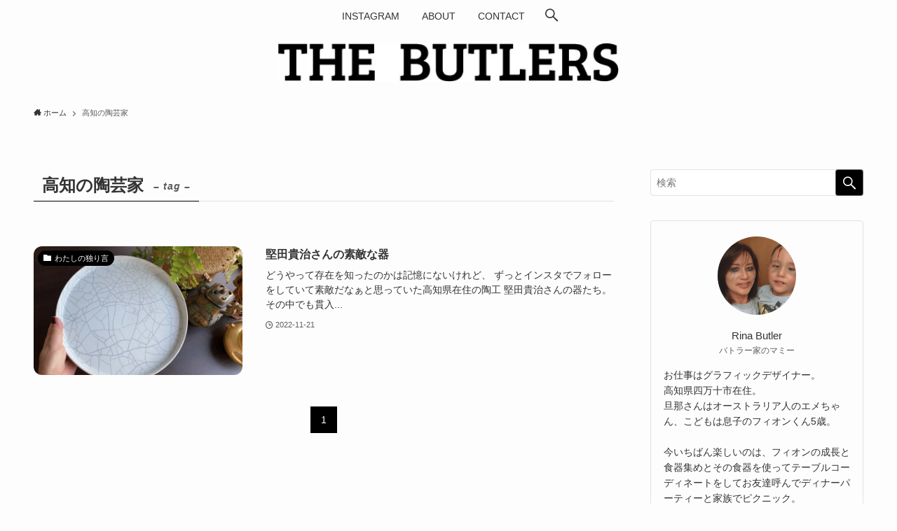

--- FILE ---
content_type: text/html; charset=UTF-8
request_url: https://rina-butler.com/tag/%E9%AB%98%E7%9F%A5%E3%81%AE%E9%99%B6%E8%8A%B8%E5%AE%B6/
body_size: 17237
content:
<!DOCTYPE html>
<html dir="ltr" lang="ja" prefix="og: https://ogp.me/ns#" data-loaded="false" data-scrolled="false" data-spmenu="closed">
<head>
<meta charset="utf-8">
<meta name="format-detection" content="telephone=no">
<meta http-equiv="X-UA-Compatible" content="IE=edge">
<meta name="viewport" content="width=device-width, viewport-fit=cover">
<title>高知の陶芸家 - THE BUTLERS</title>
	<style>img:is([sizes="auto" i], [sizes^="auto," i]) { contain-intrinsic-size: 3000px 1500px }</style>
	
		<!-- All in One SEO 4.7.8 - aioseo.com -->
	<meta name="robots" content="max-image-preview:large" />
	<link rel="canonical" href="https://rina-butler.com/tag/%e9%ab%98%e7%9f%a5%e3%81%ae%e9%99%b6%e8%8a%b8%e5%ae%b6/" />
	<meta name="generator" content="All in One SEO (AIOSEO) 4.7.8" />
		<script type="application/ld+json" class="aioseo-schema">
			{"@context":"https:\/\/schema.org","@graph":[{"@type":"BreadcrumbList","@id":"https:\/\/rina-butler.com\/tag\/%E9%AB%98%E7%9F%A5%E3%81%AE%E9%99%B6%E8%8A%B8%E5%AE%B6\/#breadcrumblist","itemListElement":[{"@type":"ListItem","@id":"https:\/\/rina-butler.com\/#listItem","position":1,"name":"\u5bb6","item":"https:\/\/rina-butler.com\/","nextItem":{"@type":"ListItem","@id":"https:\/\/rina-butler.com\/tag\/%e9%ab%98%e7%9f%a5%e3%81%ae%e9%99%b6%e8%8a%b8%e5%ae%b6\/#listItem","name":"\u9ad8\u77e5\u306e\u9676\u82b8\u5bb6"}},{"@type":"ListItem","@id":"https:\/\/rina-butler.com\/tag\/%e9%ab%98%e7%9f%a5%e3%81%ae%e9%99%b6%e8%8a%b8%e5%ae%b6\/#listItem","position":2,"name":"\u9ad8\u77e5\u306e\u9676\u82b8\u5bb6","previousItem":{"@type":"ListItem","@id":"https:\/\/rina-butler.com\/#listItem","name":"\u5bb6"}}]},{"@type":"CollectionPage","@id":"https:\/\/rina-butler.com\/tag\/%E9%AB%98%E7%9F%A5%E3%81%AE%E9%99%B6%E8%8A%B8%E5%AE%B6\/#collectionpage","url":"https:\/\/rina-butler.com\/tag\/%E9%AB%98%E7%9F%A5%E3%81%AE%E9%99%B6%E8%8A%B8%E5%AE%B6\/","name":"\u9ad8\u77e5\u306e\u9676\u82b8\u5bb6 - THE BUTLERS","inLanguage":"ja","isPartOf":{"@id":"https:\/\/rina-butler.com\/#website"},"breadcrumb":{"@id":"https:\/\/rina-butler.com\/tag\/%E9%AB%98%E7%9F%A5%E3%81%AE%E9%99%B6%E8%8A%B8%E5%AE%B6\/#breadcrumblist"}},{"@type":"Person","@id":"https:\/\/rina-butler.com\/#person","name":"Rina Butler","image":{"@type":"ImageObject","@id":"https:\/\/rina-butler.com\/tag\/%E9%AB%98%E7%9F%A5%E3%81%AE%E9%99%B6%E8%8A%B8%E5%AE%B6\/#personImage","url":"https:\/\/i0.wp.com\/rina-butler.com\/wp-content\/uploads\/2021\/05\/198FFAC5-95CD-498F-A9C2-78BB05EA296A.jpg?fit=96%2C96&ssl=1","width":96,"height":96,"caption":"Rina Butler"}},{"@type":"WebSite","@id":"https:\/\/rina-butler.com\/#website","url":"https:\/\/rina-butler.com\/","name":"THE BUTLERS","description":"\u56db\u4e07\u5341\u5e02\u306b\u4f4f\u3080\u30d0\u30c8\u30e9\u30fc\u3055\u3093\u5bb6\u306e\u3044\u308d\u3044\u308d\u3002","inLanguage":"ja","publisher":{"@id":"https:\/\/rina-butler.com\/#person"}}]}
		</script>
		<!-- All in One SEO -->

<link rel='dns-prefetch' href='//www.google.com' />
<link rel='dns-prefetch' href='//www.googletagmanager.com' />
<link rel='dns-prefetch' href='//stats.wp.com' />
<link rel='preconnect' href='//i0.wp.com' />
<link rel='preconnect' href='//c0.wp.com' />
<link rel="alternate" type="application/rss+xml" title="THE BUTLERS &raquo; フィード" href="https://rina-butler.com/feed/" />
<link rel="alternate" type="application/rss+xml" title="THE BUTLERS &raquo; コメントフィード" href="https://rina-butler.com/comments/feed/" />
<link rel="alternate" type="application/rss+xml" title="THE BUTLERS &raquo; 高知の陶芸家 タグのフィード" href="https://rina-butler.com/tag/%e9%ab%98%e7%9f%a5%e3%81%ae%e9%99%b6%e8%8a%b8%e5%ae%b6/feed/" />

<!-- SEO SIMPLE PACK 3.6.2 -->
<link rel="canonical" href="https://rina-butler.com/tag/%e9%ab%98%e7%9f%a5%e3%81%ae%e9%99%b6%e8%8a%b8%e5%ae%b6/">
<meta property="og:locale" content="ja_JP">
<meta property="og:type" content="website">
<meta property="og:title" content="高知の陶芸家 | THE BUTLERS">
<meta property="og:url" content="https://rina-butler.com/tag/%e9%ab%98%e7%9f%a5%e3%81%ae%e9%99%b6%e8%8a%b8%e5%ae%b6/">
<meta property="og:site_name" content="THE BUTLERS">
<meta name="twitter:card" content="summary">
<!-- / SEO SIMPLE PACK -->

<link rel='stylesheet' id='wp-block-library-css' href='https://c0.wp.com/c/6.8.3/wp-includes/css/dist/block-library/style.min.css' type='text/css' media='all' />
<link rel='stylesheet' id='swell-icons-css' href='https://rina-butler.com/wp-content/themes/swell/build/css/swell-icons.css?ver=2.7.2.1' type='text/css' media='all' />
<link rel='stylesheet' id='main_style-css' href='https://rina-butler.com/wp-content/themes/swell/build/css/main.css?ver=2.7.2.1' type='text/css' media='all' />
<link rel='stylesheet' id='swell_blocks-css' href='https://rina-butler.com/wp-content/themes/swell/build/css/blocks.css?ver=2.7.2.1' type='text/css' media='all' />
<style id='swell_custom-inline-css' type='text/css'>
:root{--swl-fz--content:4vw;--swl-font_family:"Helvetica Neue", Arial, "Hiragino Kaku Gothic ProN", "Hiragino Sans", Meiryo, sans-serif;--swl-font_weight:400;--color_main:#000000;--color_text:#333;--color_link:#5381d6;--color_htag:#000000;--color_bg:#fdfdfd;--color_gradient1:#d8ffff;--color_gradient2:#87e7ff;--color_main_thin:rgba(0, 0, 0, 0.05 );--color_main_dark:rgba(0, 0, 0, 1 );--color_list_check:#000000;--color_list_num:#000000;--color_list_good:#86dd7b;--color_list_triangle:#f4e03a;--color_list_bad:#f36060;--color_faq_q:#d55656;--color_faq_a:#6599b7;--color_icon_good:#3cd250;--color_icon_good_bg:#ecffe9;--color_icon_bad:#4b73eb;--color_icon_bad_bg:#eafaff;--color_icon_info:#f578b4;--color_icon_info_bg:#fff0fa;--color_icon_announce:#ffa537;--color_icon_announce_bg:#fff5f0;--color_icon_pen:#7a7a7a;--color_icon_pen_bg:#f7f7f7;--color_icon_book:#787364;--color_icon_book_bg:#f8f6ef;--color_icon_point:#ffa639;--color_icon_check:#86d67c;--color_icon_batsu:#f36060;--color_icon_hatena:#5295cc;--color_icon_caution:#f7da38;--color_icon_memo:#84878a;--color_deep01:#dd1c1c;--color_deep02:#0066bf;--color_deep03:#45c413;--color_deep04:#f09f4d;--color_pale01:#fff2f0;--color_pale02:#f3f8fd;--color_pale03:#f1f9ee;--color_pale04:#fdf9ee;--color_mark_blue:#b7e3ff;--color_mark_green:#bdf9c3;--color_mark_yellow:#fcf69f;--color_mark_orange:#ffddbc;--border01:solid 1px var(--color_main);--border02:double 4px var(--color_main);--border03:dashed 2px var(--color_border);--border04:solid 4px var(--color_gray);--card_posts_thumb_ratio:56.25%;--list_posts_thumb_ratio:61.805%;--big_posts_thumb_ratio:56.25%;--thumb_posts_thumb_ratio:61.805%;--color_header_bg:#fdfdfd;--color_header_text:#333;--color_footer_bg:#000000;--color_footer_text:#ffffff;--container_size:1200px;--article_size:880px;--logo_size_sp:48px;--logo_size_pc:55px;--logo_size_pcfix:32px;}.swl-cell-bg[data-icon="doubleCircle"]{--cell-icon-color:#ffc977}.swl-cell-bg[data-icon="circle"]{--cell-icon-color:#94e29c}.swl-cell-bg[data-icon="triangle"]{--cell-icon-color:#eeda2f}.swl-cell-bg[data-icon="close"]{--cell-icon-color:#ec9191}.swl-cell-bg[data-icon="hatena"]{--cell-icon-color:#93c9da}.swl-cell-bg[data-icon="check"]{--cell-icon-color:#94e29c}.swl-cell-bg[data-icon="line"]{--cell-icon-color:#9b9b9b}.cap_box[data-colset="col1"]{--capbox-color:#f59b5f;--capbox-color--bg:#fff8eb}.cap_box[data-colset="col2"]{--capbox-color:#5fb9f5;--capbox-color--bg:#edf5ff}.cap_box[data-colset="col3"]{--capbox-color:#2fcd90;--capbox-color--bg:#eafaf2}.red_{--the-btn-color:#f74a4a;--the-btn-color2:#ffbc49;--the-solid-shadow: rgba(185, 56, 56, 1 )}.blue_{--the-btn-color:#338df4;--the-btn-color2:#35eaff;--the-solid-shadow: rgba(38, 106, 183, 1 )}.green_{--the-btn-color:#62d847;--the-btn-color2:#7bf7bd;--the-solid-shadow: rgba(74, 162, 53, 1 )}.is-style-btn_normal,.is-style-btn_shiny{--the-btn-bg: linear-gradient(100deg,var(--the-btn-color) 0%,var(--the-btn-color2) 100%)}.is-style-btn_normal{--the-btn-radius:80px}.is-style-btn_solid{--the-btn-radius:80px}.is-style-btn_shiny{--the-btn-radius:80px}.is-style-btn_line{--the-btn-radius:80px}.post_content blockquote{padding:1.5em 2em 1.5em 3em}.post_content blockquote::before{content:"";display:block;width:5px;height:calc(100% - 3em);top:1.5em;left:1.5em;border-left:solid 1px rgba(180,180,180,.75);border-right:solid 1px rgba(180,180,180,.75);}.mark_blue{background:repeating-linear-gradient(-45deg,var(--color_mark_blue),var(--color_mark_blue) 2px,transparent 2px,transparent 4px) no-repeat 0 .75em}.mark_green{background:repeating-linear-gradient(-45deg,var(--color_mark_green),var(--color_mark_green) 2px,transparent 2px,transparent 4px) no-repeat 0 .75em}.mark_yellow{background:repeating-linear-gradient(-45deg,var(--color_mark_yellow),var(--color_mark_yellow) 2px,transparent 2px,transparent 4px) no-repeat 0 .75em}.mark_orange{background:repeating-linear-gradient(-45deg,var(--color_mark_orange),var(--color_mark_orange) 2px,transparent 2px,transparent 4px) no-repeat 0 .75em}[class*="is-style-icon_"]{color:#333;border-width:0}[class*="is-style-big_icon_"]{border-width:2px;border-style:solid}[data-col="gray"] .c-balloon__text{background:#f7f7f7;border-color:#ccc}[data-col="gray"] .c-balloon__before{border-right-color:#f7f7f7}[data-col="green"] .c-balloon__text{background:#d1f8c2;border-color:#9ddd93}[data-col="green"] .c-balloon__before{border-right-color:#d1f8c2}[data-col="blue"] .c-balloon__text{background:#e2f6ff;border-color:#93d2f0}[data-col="blue"] .c-balloon__before{border-right-color:#e2f6ff}[data-col="red"] .c-balloon__text{background:#ffebeb;border-color:#f48789}[data-col="red"] .c-balloon__before{border-right-color:#ffebeb}[data-col="yellow"] .c-balloon__text{background:#f9f7d2;border-color:#fbe593}[data-col="yellow"] .c-balloon__before{border-right-color:#f9f7d2}.-type-list2 .p-postList__body::after,.-type-big .p-postList__body::after{content: "READ MORE »";}.c-postThumb__cat{background-color:#000000;color:#ffffff}.post_content h2{border-left:solid 6px var(--color_htag);padding:.5em 0 .5em 16px}.post_content h2::before{position:absolute;display:block;pointer-events:none}.post_content h3{padding:0 .5em .5em}.post_content h3::before{content:"";width:100%;height:2px;background: repeating-linear-gradient(90deg, var(--color_htag) 0%, var(--color_htag) 29.3%, rgba(150,150,150,.2) 29.3%, rgba(150,150,150,.2) 100%)}.post_content h4{padding:0 0 0 16px;border-left:solid 2px var(--color_htag)}.l-header__menuBtn{order:1}.l-header__customBtn{order:3}.c-gnav a::after{background:var(--color_main);width:100%;height:2px;transform:scaleX(0)}.p-spHeadMenu .menu-item.-current{border-bottom-color:var(--color_main)}.c-gnav > li:hover > a::after,.c-gnav > .-current > a::after{transform: scaleX(1)}.c-gnav .sub-menu{color:#333;background:#fff}.l-fixHeader::before{opacity:1}#pagetop{border-radius:50%}#fix_tocbtn{border-radius:50%}.c-widget__title.-spmenu{border-left:solid 2px var(--color_main);padding:0em .75em}.c-widget__title.-footer{padding:.5em}.c-widget__title.-footer::before{content:"";bottom:0;left:0;width:40%;z-index:1;background:var(--color_main)}.c-widget__title.-footer::after{content:"";bottom:0;left:0;width:100%;background:var(--color_border)}.p-spMenu{color:#333}.p-spMenu__inner::before{background:#fdfdfd;opacity:0.95}.p-spMenu__overlay{background:#000;opacity:0.7}[class*="page-numbers"]{color:var(--color_main);border: solid 1px var(--color_main)}a{text-decoration: none}.l-topTitleArea.c-filterLayer::before{background-color:#000;opacity:0.4;content:""}@media screen and (min-width: 960px){:root{}}@media screen and (max-width: 959px){:root{}.l-header__logo{order:2;text-align:center}}@media screen and (min-width: 600px){:root{--swl-fz--content:16px;}}@media screen and (max-width: 599px){:root{}}@media (min-width: 1088px) {.alignwide{left:-100px;width:calc(100% + 200px);}}@media (max-width: 1088px) {.-sidebar-off .swell-block-fullWide__inner.l-container .alignwide{left:0px;width:100%;}}.l-fixHeader .l-fixHeader__gnav{order:0}[data-scrolled=true] .l-fixHeader[data-ready]{opacity:1;-webkit-transform:translateY(0)!important;transform:translateY(0)!important;visibility:visible}.-body-solid .l-fixHeader{box-shadow:0 2px 4px var(--swl-color_shadow)}.l-fixHeader__inner{align-items:stretch;color:var(--color_header_text);display:flex;padding-bottom:0;padding-top:0;position:relative;z-index:1}.l-fixHeader__logo{align-items:center;display:flex;line-height:1;margin-right:24px;order:0;padding:16px 0}:root{--swl-radius--2:2px;--swl-radius--4:4px;--swl-radius--8:8px}.c-categoryList__link,.c-tagList__link,.tag-cloud-link{border-radius:16px;padding:6px 10px}.-related .p-postList__thumb,.is-style-bg_gray,.is-style-bg_main,.is-style-bg_main_thin,.is-style-bg_stripe,.is-style-border_dg,.is-style-border_dm,.is-style-border_sg,.is-style-border_sm,.is-style-dent_box,.is-style-note_box,.is-style-stitch,[class*=is-style-big_icon_],input[type=number],input[type=text],textarea{border-radius:4px}.-ps-style-img .p-postList__link,.-type-thumb .p-postList__link,.p-postList__thumb{border-radius:12px;overflow:hidden;z-index:0}.c-widget .-type-list.-w-ranking .p-postList__item:before{border-radius:16px;left:2px;top:2px}.c-widget .-type-card.-w-ranking .p-postList__item:before{border-radius:0 0 4px 4px}.c-postThumb__cat{border-radius:16px;margin:.5em;padding:0 8px}.cap_box_ttl{border-radius:2px 2px 0 0}.cap_box_content{border-radius:0 0 2px 2px}.cap_box.is-style-small_ttl .cap_box_content{border-radius:0 2px 2px 2px}.cap_box.is-style-inner .cap_box_content,.cap_box.is-style-onborder_ttl2 .cap_box_content,.cap_box.is-style-onborder_ttl2 .cap_box_ttl,.cap_box.is-style-onborder_ttl .cap_box_content,.cap_box.is-style-shadow{border-radius:2px}.is-style-more_btn a,.p-postList__body:after,.submit{border-radius:40px}@media (min-width:960px){#sidebar .-type-list .p-postList__thumb{border-radius:8px}}@media (max-width:959px){.-ps-style-img .p-postList__link,.-type-thumb .p-postList__link,.p-postList__thumb{border-radius:8px}}@media (min-width:960px){.-parallel .l-header__inner{display:flex;flex-wrap:wrap;max-width:100%;padding-left:0;padding-right:0}.-parallel .l-header__logo{text-align:center;width:100%}.-parallel .l-header__logo .c-catchphrase{font-size:12px;line-height:1;margin-top:16px}.-parallel .l-header__gnav{width:100%}.-parallel .l-header__gnav .c-gnav{justify-content:center}.-parallel .l-header__gnav .c-gnav>li>a{padding:16px}.-parallel .c-headLogo.-txt,.-parallel .w-header{justify-content:center}.-parallel .w-header{margin-bottom:8px;margin-top:8px}.-parallel-bottom .l-header__inner{padding-top:8px}.-parallel-bottom .l-header__logo{order:1;padding:16px 0}.-parallel-bottom .w-header{order:2}.-parallel-bottom .l-header__gnav{order:3}.-parallel-top .l-header__inner{padding-bottom:8px}.-parallel-top .l-header__gnav{order:1}.-parallel-top .l-header__logo{order:2;padding:16px 0}.-parallel-top .w-header{order:3}.l-header.-parallel .w-header{width:100%}.l-fixHeader.-parallel .l-fixHeader__gnav{margin-left:auto}}.c-gnav .sub-menu a:before,.c-listMenu a:before{-webkit-font-smoothing:antialiased;-moz-osx-font-smoothing:grayscale;font-family:icomoon!important;font-style:normal;font-variant:normal;font-weight:400;line-height:1;text-transform:none}.c-submenuToggleBtn{display:none}.c-listMenu a{padding:.75em 1em .75em 1.5em;transition:padding .25s}.c-listMenu a:hover{padding-left:1.75em;padding-right:.75em}.c-gnav .sub-menu a:before,.c-listMenu a:before{color:inherit;content:"\e921";display:inline-block;left:2px;position:absolute;top:50%;-webkit-transform:translateY(-50%);transform:translateY(-50%);vertical-align:middle}.c-listMenu .children,.c-listMenu .sub-menu{margin:0}.c-listMenu .children a,.c-listMenu .sub-menu a{font-size:.9em;padding-left:2.5em}.c-listMenu .children a:before,.c-listMenu .sub-menu a:before{left:1em}.c-listMenu .children a:hover,.c-listMenu .sub-menu a:hover{padding-left:2.75em}.c-listMenu .children ul a,.c-listMenu .sub-menu ul a{padding-left:3.25em}.c-listMenu .children ul a:before,.c-listMenu .sub-menu ul a:before{left:1.75em}.c-listMenu .children ul a:hover,.c-listMenu .sub-menu ul a:hover{padding-left:3.5em}.c-gnav li:hover>.sub-menu{opacity:1;visibility:visible}.c-gnav .sub-menu:before{background:inherit;content:"";height:100%;left:0;position:absolute;top:0;width:100%;z-index:0}.c-gnav .sub-menu .sub-menu{left:100%;top:0;z-index:-1}.c-gnav .sub-menu a{padding-left:2em}.c-gnav .sub-menu a:before{left:.5em}.c-gnav .sub-menu a:hover .ttl{left:4px}:root{--color_content_bg:var(--color_bg);}.c-widget__title.-side{padding:.5em .75em;border-radius:var(--swl-radius--2, 0px);background:var(--color_main);color:#fff;}@media screen and (min-width: 960px){:root{}}@media screen and (max-width: 959px){:root{}}@media screen and (min-width: 600px){:root{}}@media screen and (max-width: 599px){:root{}}.swell-block-fullWide__inner.l-container{--swl-fw_inner_pad:var(--swl-pad_container,0px)}@media (min-width:960px){.-sidebar-on .l-content .alignfull,.-sidebar-on .l-content .alignwide{left:-16px;width:calc(100% + 32px)}.swell-block-fullWide__inner.l-article{--swl-fw_inner_pad:var(--swl-pad_post_content,0px)}.-sidebar-on .swell-block-fullWide__inner .alignwide{left:0;width:100%}.-sidebar-on .swell-block-fullWide__inner .alignfull{left:calc(0px - var(--swl-fw_inner_pad, 0))!important;margin-left:0!important;margin-right:0!important;width:calc(100% + var(--swl-fw_inner_pad, 0)*2)!important}}.-index-off .p-toc,.swell-toc-placeholder:empty{display:none}.p-toc.-modal{height:100%;margin:0;overflow-y:auto;padding:0}#main_content .p-toc{border-radius:var(--swl-radius--2,0);margin:4em auto;max-width:800px}#sidebar .p-toc{margin-top:-.5em}.p-toc__ttl{display:block;font-size:1.2em;line-height:1;position:relative;text-align:center}.p-toc__ttl:before{content:"\e918";display:inline-block;font-family:icomoon;margin-right:.5em;padding-bottom:2px;vertical-align:middle}#index_modal .p-toc__ttl{margin-bottom:.5em}.p-toc__list li{line-height:1.6}.p-toc__list>li+li{margin-top:.5em}.p-toc__list li li{font-size:.9em}.p-toc__list ol,.p-toc__list ul{padding-left:.5em}.p-toc__list .mininote{display:none}.post_content .p-toc__list{padding-left:0}#sidebar .p-toc__list{margin-bottom:0}#sidebar .p-toc__list ol,#sidebar .p-toc__list ul{padding-left:0}.p-toc__link{color:inherit;font-size:inherit;text-decoration:none}.p-toc__link:hover{opacity:.8}.p-toc.-double{background:var(--color_gray);background:linear-gradient(-45deg,transparent 25%,var(--color_gray) 25%,var(--color_gray) 50%,transparent 50%,transparent 75%,var(--color_gray) 75%,var(--color_gray));background-clip:padding-box;background-size:4px 4px;border-bottom:4px double var(--color_border);border-top:4px double var(--color_border);padding:1.5em 1em 1em}.p-toc.-double .p-toc__ttl{margin-bottom:.75em}@media (min-width:960px){#main_content .p-toc{width:92%}}@media (min-width:600px){.p-toc.-double{padding:2em}}
</style>
<link rel='stylesheet' id='swell-parts/footer-css' href='https://rina-butler.com/wp-content/themes/swell/build/css/modules/parts/footer.css?ver=2.7.2.1' type='text/css' media='all' />
<link rel='stylesheet' id='swell-page/term-css' href='https://rina-butler.com/wp-content/themes/swell/build/css/modules/page/term.css?ver=2.7.2.1' type='text/css' media='all' />
<style id='classic-theme-styles-inline-css' type='text/css'>
/*! This file is auto-generated */
.wp-block-button__link{color:#fff;background-color:#32373c;border-radius:9999px;box-shadow:none;text-decoration:none;padding:calc(.667em + 2px) calc(1.333em + 2px);font-size:1.125em}.wp-block-file__button{background:#32373c;color:#fff;text-decoration:none}
</style>
<link rel='stylesheet' id='mediaelement-css' href='https://c0.wp.com/c/6.8.3/wp-includes/js/mediaelement/mediaelementplayer-legacy.min.css' type='text/css' media='all' />
<link rel='stylesheet' id='wp-mediaelement-css' href='https://c0.wp.com/c/6.8.3/wp-includes/js/mediaelement/wp-mediaelement.min.css' type='text/css' media='all' />
<style id='jetpack-sharing-buttons-style-inline-css' type='text/css'>
.jetpack-sharing-buttons__services-list{display:flex;flex-direction:row;flex-wrap:wrap;gap:0;list-style-type:none;margin:5px;padding:0}.jetpack-sharing-buttons__services-list.has-small-icon-size{font-size:12px}.jetpack-sharing-buttons__services-list.has-normal-icon-size{font-size:16px}.jetpack-sharing-buttons__services-list.has-large-icon-size{font-size:24px}.jetpack-sharing-buttons__services-list.has-huge-icon-size{font-size:36px}@media print{.jetpack-sharing-buttons__services-list{display:none!important}}.editor-styles-wrapper .wp-block-jetpack-sharing-buttons{gap:0;padding-inline-start:0}ul.jetpack-sharing-buttons__services-list.has-background{padding:1.25em 2.375em}
</style>
<style id='global-styles-inline-css' type='text/css'>
:root{--wp--preset--aspect-ratio--square: 1;--wp--preset--aspect-ratio--4-3: 4/3;--wp--preset--aspect-ratio--3-4: 3/4;--wp--preset--aspect-ratio--3-2: 3/2;--wp--preset--aspect-ratio--2-3: 2/3;--wp--preset--aspect-ratio--16-9: 16/9;--wp--preset--aspect-ratio--9-16: 9/16;--wp--preset--color--black: #000;--wp--preset--color--cyan-bluish-gray: #abb8c3;--wp--preset--color--white: #fff;--wp--preset--color--pale-pink: #f78da7;--wp--preset--color--vivid-red: #cf2e2e;--wp--preset--color--luminous-vivid-orange: #ff6900;--wp--preset--color--luminous-vivid-amber: #fcb900;--wp--preset--color--light-green-cyan: #7bdcb5;--wp--preset--color--vivid-green-cyan: #00d084;--wp--preset--color--pale-cyan-blue: #8ed1fc;--wp--preset--color--vivid-cyan-blue: #0693e3;--wp--preset--color--vivid-purple: #9b51e0;--wp--preset--color--swl-main: var(--color_main);--wp--preset--color--swl-main-thin: var(--color_main_thin);--wp--preset--color--swl-gray: var(--color_gray);--wp--preset--color--swl-deep-01: var(--color_deep01);--wp--preset--color--swl-deep-02: var(--color_deep02);--wp--preset--color--swl-deep-03: var(--color_deep03);--wp--preset--color--swl-deep-04: var(--color_deep04);--wp--preset--color--swl-pale-01: var(--color_pale01);--wp--preset--color--swl-pale-02: var(--color_pale02);--wp--preset--color--swl-pale-03: var(--color_pale03);--wp--preset--color--swl-pale-04: var(--color_pale04);--wp--preset--gradient--vivid-cyan-blue-to-vivid-purple: linear-gradient(135deg,rgba(6,147,227,1) 0%,rgb(155,81,224) 100%);--wp--preset--gradient--light-green-cyan-to-vivid-green-cyan: linear-gradient(135deg,rgb(122,220,180) 0%,rgb(0,208,130) 100%);--wp--preset--gradient--luminous-vivid-amber-to-luminous-vivid-orange: linear-gradient(135deg,rgba(252,185,0,1) 0%,rgba(255,105,0,1) 100%);--wp--preset--gradient--luminous-vivid-orange-to-vivid-red: linear-gradient(135deg,rgba(255,105,0,1) 0%,rgb(207,46,46) 100%);--wp--preset--gradient--very-light-gray-to-cyan-bluish-gray: linear-gradient(135deg,rgb(238,238,238) 0%,rgb(169,184,195) 100%);--wp--preset--gradient--cool-to-warm-spectrum: linear-gradient(135deg,rgb(74,234,220) 0%,rgb(151,120,209) 20%,rgb(207,42,186) 40%,rgb(238,44,130) 60%,rgb(251,105,98) 80%,rgb(254,248,76) 100%);--wp--preset--gradient--blush-light-purple: linear-gradient(135deg,rgb(255,206,236) 0%,rgb(152,150,240) 100%);--wp--preset--gradient--blush-bordeaux: linear-gradient(135deg,rgb(254,205,165) 0%,rgb(254,45,45) 50%,rgb(107,0,62) 100%);--wp--preset--gradient--luminous-dusk: linear-gradient(135deg,rgb(255,203,112) 0%,rgb(199,81,192) 50%,rgb(65,88,208) 100%);--wp--preset--gradient--pale-ocean: linear-gradient(135deg,rgb(255,245,203) 0%,rgb(182,227,212) 50%,rgb(51,167,181) 100%);--wp--preset--gradient--electric-grass: linear-gradient(135deg,rgb(202,248,128) 0%,rgb(113,206,126) 100%);--wp--preset--gradient--midnight: linear-gradient(135deg,rgb(2,3,129) 0%,rgb(40,116,252) 100%);--wp--preset--font-size--small: 0.9em;--wp--preset--font-size--medium: 1.1em;--wp--preset--font-size--large: 1.25em;--wp--preset--font-size--x-large: 42px;--wp--preset--font-size--xs: 0.75em;--wp--preset--font-size--huge: 1.6em;--wp--preset--spacing--20: 0.44rem;--wp--preset--spacing--30: 0.67rem;--wp--preset--spacing--40: 1rem;--wp--preset--spacing--50: 1.5rem;--wp--preset--spacing--60: 2.25rem;--wp--preset--spacing--70: 3.38rem;--wp--preset--spacing--80: 5.06rem;--wp--preset--shadow--natural: 6px 6px 9px rgba(0, 0, 0, 0.2);--wp--preset--shadow--deep: 12px 12px 50px rgba(0, 0, 0, 0.4);--wp--preset--shadow--sharp: 6px 6px 0px rgba(0, 0, 0, 0.2);--wp--preset--shadow--outlined: 6px 6px 0px -3px rgba(255, 255, 255, 1), 6px 6px rgba(0, 0, 0, 1);--wp--preset--shadow--crisp: 6px 6px 0px rgba(0, 0, 0, 1);}:where(.is-layout-flex){gap: 0.5em;}:where(.is-layout-grid){gap: 0.5em;}body .is-layout-flex{display: flex;}.is-layout-flex{flex-wrap: wrap;align-items: center;}.is-layout-flex > :is(*, div){margin: 0;}body .is-layout-grid{display: grid;}.is-layout-grid > :is(*, div){margin: 0;}:where(.wp-block-columns.is-layout-flex){gap: 2em;}:where(.wp-block-columns.is-layout-grid){gap: 2em;}:where(.wp-block-post-template.is-layout-flex){gap: 1.25em;}:where(.wp-block-post-template.is-layout-grid){gap: 1.25em;}.has-black-color{color: var(--wp--preset--color--black) !important;}.has-cyan-bluish-gray-color{color: var(--wp--preset--color--cyan-bluish-gray) !important;}.has-white-color{color: var(--wp--preset--color--white) !important;}.has-pale-pink-color{color: var(--wp--preset--color--pale-pink) !important;}.has-vivid-red-color{color: var(--wp--preset--color--vivid-red) !important;}.has-luminous-vivid-orange-color{color: var(--wp--preset--color--luminous-vivid-orange) !important;}.has-luminous-vivid-amber-color{color: var(--wp--preset--color--luminous-vivid-amber) !important;}.has-light-green-cyan-color{color: var(--wp--preset--color--light-green-cyan) !important;}.has-vivid-green-cyan-color{color: var(--wp--preset--color--vivid-green-cyan) !important;}.has-pale-cyan-blue-color{color: var(--wp--preset--color--pale-cyan-blue) !important;}.has-vivid-cyan-blue-color{color: var(--wp--preset--color--vivid-cyan-blue) !important;}.has-vivid-purple-color{color: var(--wp--preset--color--vivid-purple) !important;}.has-black-background-color{background-color: var(--wp--preset--color--black) !important;}.has-cyan-bluish-gray-background-color{background-color: var(--wp--preset--color--cyan-bluish-gray) !important;}.has-white-background-color{background-color: var(--wp--preset--color--white) !important;}.has-pale-pink-background-color{background-color: var(--wp--preset--color--pale-pink) !important;}.has-vivid-red-background-color{background-color: var(--wp--preset--color--vivid-red) !important;}.has-luminous-vivid-orange-background-color{background-color: var(--wp--preset--color--luminous-vivid-orange) !important;}.has-luminous-vivid-amber-background-color{background-color: var(--wp--preset--color--luminous-vivid-amber) !important;}.has-light-green-cyan-background-color{background-color: var(--wp--preset--color--light-green-cyan) !important;}.has-vivid-green-cyan-background-color{background-color: var(--wp--preset--color--vivid-green-cyan) !important;}.has-pale-cyan-blue-background-color{background-color: var(--wp--preset--color--pale-cyan-blue) !important;}.has-vivid-cyan-blue-background-color{background-color: var(--wp--preset--color--vivid-cyan-blue) !important;}.has-vivid-purple-background-color{background-color: var(--wp--preset--color--vivid-purple) !important;}.has-black-border-color{border-color: var(--wp--preset--color--black) !important;}.has-cyan-bluish-gray-border-color{border-color: var(--wp--preset--color--cyan-bluish-gray) !important;}.has-white-border-color{border-color: var(--wp--preset--color--white) !important;}.has-pale-pink-border-color{border-color: var(--wp--preset--color--pale-pink) !important;}.has-vivid-red-border-color{border-color: var(--wp--preset--color--vivid-red) !important;}.has-luminous-vivid-orange-border-color{border-color: var(--wp--preset--color--luminous-vivid-orange) !important;}.has-luminous-vivid-amber-border-color{border-color: var(--wp--preset--color--luminous-vivid-amber) !important;}.has-light-green-cyan-border-color{border-color: var(--wp--preset--color--light-green-cyan) !important;}.has-vivid-green-cyan-border-color{border-color: var(--wp--preset--color--vivid-green-cyan) !important;}.has-pale-cyan-blue-border-color{border-color: var(--wp--preset--color--pale-cyan-blue) !important;}.has-vivid-cyan-blue-border-color{border-color: var(--wp--preset--color--vivid-cyan-blue) !important;}.has-vivid-purple-border-color{border-color: var(--wp--preset--color--vivid-purple) !important;}.has-vivid-cyan-blue-to-vivid-purple-gradient-background{background: var(--wp--preset--gradient--vivid-cyan-blue-to-vivid-purple) !important;}.has-light-green-cyan-to-vivid-green-cyan-gradient-background{background: var(--wp--preset--gradient--light-green-cyan-to-vivid-green-cyan) !important;}.has-luminous-vivid-amber-to-luminous-vivid-orange-gradient-background{background: var(--wp--preset--gradient--luminous-vivid-amber-to-luminous-vivid-orange) !important;}.has-luminous-vivid-orange-to-vivid-red-gradient-background{background: var(--wp--preset--gradient--luminous-vivid-orange-to-vivid-red) !important;}.has-very-light-gray-to-cyan-bluish-gray-gradient-background{background: var(--wp--preset--gradient--very-light-gray-to-cyan-bluish-gray) !important;}.has-cool-to-warm-spectrum-gradient-background{background: var(--wp--preset--gradient--cool-to-warm-spectrum) !important;}.has-blush-light-purple-gradient-background{background: var(--wp--preset--gradient--blush-light-purple) !important;}.has-blush-bordeaux-gradient-background{background: var(--wp--preset--gradient--blush-bordeaux) !important;}.has-luminous-dusk-gradient-background{background: var(--wp--preset--gradient--luminous-dusk) !important;}.has-pale-ocean-gradient-background{background: var(--wp--preset--gradient--pale-ocean) !important;}.has-electric-grass-gradient-background{background: var(--wp--preset--gradient--electric-grass) !important;}.has-midnight-gradient-background{background: var(--wp--preset--gradient--midnight) !important;}.has-small-font-size{font-size: var(--wp--preset--font-size--small) !important;}.has-medium-font-size{font-size: var(--wp--preset--font-size--medium) !important;}.has-large-font-size{font-size: var(--wp--preset--font-size--large) !important;}.has-x-large-font-size{font-size: var(--wp--preset--font-size--x-large) !important;}
:where(.wp-block-post-template.is-layout-flex){gap: 1.25em;}:where(.wp-block-post-template.is-layout-grid){gap: 1.25em;}
:where(.wp-block-columns.is-layout-flex){gap: 2em;}:where(.wp-block-columns.is-layout-grid){gap: 2em;}
:root :where(.wp-block-pullquote){font-size: 1.5em;line-height: 1.6;}
</style>
<link rel='stylesheet' id='contact-form-7-css' href='https://rina-butler.com/wp-content/plugins/contact-form-7/includes/css/styles.css?ver=6.0.3' type='text/css' media='all' />
<link rel='stylesheet' id='ppress-frontend-css' href='https://rina-butler.com/wp-content/plugins/wp-user-avatar/assets/css/frontend.min.css?ver=4.15.20.1' type='text/css' media='all' />
<link rel='stylesheet' id='ppress-flatpickr-css' href='https://rina-butler.com/wp-content/plugins/wp-user-avatar/assets/flatpickr/flatpickr.min.css?ver=4.15.20.1' type='text/css' media='all' />
<link rel='stylesheet' id='ppress-select2-css' href='https://rina-butler.com/wp-content/plugins/wp-user-avatar/assets/select2/select2.min.css?ver=6.8.3' type='text/css' media='all' />
<script type="text/javascript" src="https://c0.wp.com/c/6.8.3/wp-includes/js/jquery/jquery.min.js" id="jquery-core-js"></script>
<script type="text/javascript" src="https://rina-butler.com/wp-content/plugins/wp-user-avatar/assets/flatpickr/flatpickr.min.js?ver=4.15.20.1" id="ppress-flatpickr-js"></script>
<script type="text/javascript" src="https://rina-butler.com/wp-content/plugins/wp-user-avatar/assets/select2/select2.min.js?ver=4.15.20.1" id="ppress-select2-js"></script>

<!-- Site Kit によって追加された Google タグ（gtag.js）スニペット -->

<!-- Google アナリティクス スニペット (Site Kit が追加) -->
<script type="text/javascript" src="https://www.googletagmanager.com/gtag/js?id=G-YP0X7QZ98H" id="google_gtagjs-js" async></script>
<script type="text/javascript" id="google_gtagjs-js-after">
/* <![CDATA[ */
window.dataLayer = window.dataLayer || [];function gtag(){dataLayer.push(arguments);}
gtag("set","linker",{"domains":["rina-butler.com"]});
gtag("js", new Date());
gtag("set", "developer_id.dZTNiMT", true);
gtag("config", "G-YP0X7QZ98H");
/* ]]> */
</script>

<!-- Site Kit によって追加された終了 Google タグ（gtag.js）スニペット -->

<noscript><link href="https://rina-butler.com/wp-content/themes/swell/build/css/noscript.css" rel="stylesheet"></noscript>
<link rel="https://api.w.org/" href="https://rina-butler.com/wp-json/" /><link rel="alternate" title="JSON" type="application/json" href="https://rina-butler.com/wp-json/wp/v2/tags/1165" /><meta name="generator" content="Site Kit by Google 1.144.0" />	<style>img#wpstats{display:none}</style>
		<link rel="icon" href="https://i0.wp.com/rina-butler.com/wp-content/uploads/2021/05/cropped-siteicon-1.jpg?fit=32%2C32&#038;ssl=1" sizes="32x32" />
<link rel="icon" href="https://i0.wp.com/rina-butler.com/wp-content/uploads/2021/05/cropped-siteicon-1.jpg?fit=192%2C192&#038;ssl=1" sizes="192x192" />
<link rel="apple-touch-icon" href="https://i0.wp.com/rina-butler.com/wp-content/uploads/2021/05/cropped-siteicon-1.jpg?fit=180%2C180&#038;ssl=1" />
<meta name="msapplication-TileImage" content="https://i0.wp.com/rina-butler.com/wp-content/uploads/2021/05/cropped-siteicon-1.jpg?fit=270%2C270&#038;ssl=1" />

<link rel="stylesheet" href="https://rina-butler.com/wp-content/themes/swell/build/css/print.css" media="print" >
</head>
<body>
<div id="body_wrap" class="archive tag tag-1165 wp-theme-swell -index-off -sidebar-on -frame-off id_1165" >
<div id="sp_menu" class="p-spMenu -left">
	<div class="p-spMenu__inner">
		<div class="p-spMenu__closeBtn">
			<button class="c-iconBtn -menuBtn c-plainBtn" data-onclick="toggleMenu" aria-label="メニューを閉じる">
				<i class="c-iconBtn__icon icon-close-thin"></i>
			</button>
		</div>
		<div class="p-spMenu__body">
			<div class="c-widget__title -spmenu">
				MENU			</div>
			<div class="p-spMenu__nav">
							</div>
					</div>
	</div>
	<div class="p-spMenu__overlay c-overlay" data-onclick="toggleMenu"></div>
</div>
<header id="header" class="l-header -parallel -parallel-top" data-spfix="1">
		<div class="l-header__inner l-container">
		<div class="l-header__logo">
			<div class="c-headLogo -img"><a href="https://rina-butler.com/" title="THE BUTLERS" class="c-headLogo__link" rel="home"><img width="451" height="51"  src="https://i0.wp.com/rina-butler.com/wp-content/uploads/2021/05/title03.jpg?fit=451%2C51&amp;ssl=1" alt="THE BUTLERS" class="c-headLogo__img" srcset="https://i0.wp.com/rina-butler.com/wp-content/uploads/2021/05/title03.jpg?w=451&amp;ssl=1 451w, https://i0.wp.com/rina-butler.com/wp-content/uploads/2021/05/title03.jpg?resize=300%2C34&amp;ssl=1 300w" sizes="(max-width: 959px) 50vw, 800px" decoding="async" loading="eager" ></a></div>					</div>
		<nav id="gnav" class="l-header__gnav c-gnavWrap">
					<ul class="c-gnav">
							<li class="menu-item">
					<a href="https://rina-butler.com/instagram/">
						<span class="ttl">INSTAGRAM</span>
					</a>
				</li>
							<li class="menu-item">
					<a href="https://rina-butler.com/about/">
						<span class="ttl">ABOUT</span>
					</a>
				</li>
							<li class="menu-item">
					<a href="https://rina-butler.com/contact/">
						<span class="ttl">CONTACT</span>
					</a>
				</li>
										<li class="menu-item c-gnav__s">
					<button class="c-gnav__sBtn c-plainBtn" data-onclick="toggleSearch" aria-label="検索ボタン">
						<i class="icon-search"></i>
					</button>
				</li>
					</ul>
			</nav>
		<div class="l-header__customBtn sp_">
			<button class="c-iconBtn c-plainBtn" data-onclick="toggleSearch" aria-label="検索ボタン">
			<i class="c-iconBtn__icon icon-search"></i>
					</button>
	</div>
<div class="l-header__menuBtn sp_">
	<button class="c-iconBtn -menuBtn c-plainBtn" data-onclick="toggleMenu" aria-label="メニューボタン">
		<i class="c-iconBtn__icon icon-menu-thin"></i>
			</button>
</div>
	</div>
	</header>
<div id="fix_header" class="l-fixHeader -parallel -parallel-top">
	<div class="l-fixHeader__inner l-container">
		<div class="l-fixHeader__logo">
			<div class="c-headLogo -img"><a href="https://rina-butler.com/" title="THE BUTLERS" class="c-headLogo__link" rel="home"><img width="451" height="51"  src="https://i0.wp.com/rina-butler.com/wp-content/uploads/2021/05/title03.jpg?fit=451%2C51&amp;ssl=1" alt="THE BUTLERS" class="c-headLogo__img" srcset="https://i0.wp.com/rina-butler.com/wp-content/uploads/2021/05/title03.jpg?w=451&amp;ssl=1 451w, https://i0.wp.com/rina-butler.com/wp-content/uploads/2021/05/title03.jpg?resize=300%2C34&amp;ssl=1 300w" sizes="(max-width: 959px) 50vw, 800px" decoding="async" loading="eager" ></a></div>		</div>
		<div class="l-fixHeader__gnav c-gnavWrap">
					<ul class="c-gnav">
							<li class="menu-item">
					<a href="https://rina-butler.com/instagram/">
						<span class="ttl">INSTAGRAM</span>
					</a>
				</li>
							<li class="menu-item">
					<a href="https://rina-butler.com/about/">
						<span class="ttl">ABOUT</span>
					</a>
				</li>
							<li class="menu-item">
					<a href="https://rina-butler.com/contact/">
						<span class="ttl">CONTACT</span>
					</a>
				</li>
										<li class="menu-item c-gnav__s">
					<button class="c-gnav__sBtn c-plainBtn" data-onclick="toggleSearch" aria-label="検索ボタン">
						<i class="icon-search"></i>
					</button>
				</li>
					</ul>
			</div>
	</div>
</div>
<div id="breadcrumb" class="p-breadcrumb"><ol class="p-breadcrumb__list l-container"><li class="p-breadcrumb__item"><a href="https://rina-butler.com/" class="p-breadcrumb__text"><span class="icon-home"> ホーム</span></a></li><li class="p-breadcrumb__item"><span class="p-breadcrumb__text">高知の陶芸家</span></li></ol></div><div id="content" class="l-content l-container" >
<main id="main_content" class="l-mainContent l-article">
	<div class="l-mainContent__inner">
		<h1 class="c-pageTitle" data-style="b_bottom"><span class="c-pageTitle__inner">高知の陶芸家<small class="c-pageTitle__subTitle u-fz-14">– tag –</small></span></h1>		<div class="p-termContent l-parent">
					<div class="c-tabBody p-postListTabBody">
				<div id="post_list_tab_1" class="c-tabBody__item" aria-hidden="false">
				<ul class="p-postList -type-list"><li class="p-postList__item">
	<a href="https://rina-butler.com/%e5%a0%85%e7%94%b0%e8%b2%b4%e6%b2%bb%e3%81%95%e3%82%93%e3%81%ae%e7%b4%a0%e6%95%b5%e3%81%aa%e5%99%a8%e3%80%80/" class="p-postList__link">
		<div class="p-postList__thumb c-postThumb">
	<figure class="c-postThumb__figure">
		<img width="680" height="510"  src="[data-uri]" alt="" class="c-postThumb__img u-obf-cover lazyload" sizes="(min-width: 960px) 400px, 36vw" data-src="https://i0.wp.com/rina-butler.com/wp-content/uploads/2022/11/IMG_2838.jpg?fit=680%2C510&amp;ssl=1" data-aspectratio="680/510" ><noscript><img src="https://i0.wp.com/rina-butler.com/wp-content/uploads/2022/11/IMG_2838.jpg?fit=680%2C510&amp;ssl=1" class="c-postThumb__img u-obf-cover" alt=""></noscript>	</figure>
			<span class="c-postThumb__cat icon-folder" data-cat-id="292">わたしの独り言</span>
	</div>
					<div class="p-postList__body">
				<h2 class="p-postList__title">堅田貴治さんの素敵な器　</h2>									<div class="p-postList__excerpt">
						どうやって存在を知ったのかは記憶にないけれど、 ずっとインスタでフォローをしていて素敵だなぁと思っていた高知県在住の陶工 堅田貴治さんの器たち。その中でも貫入...					</div>
								<div class="p-postList__meta">
					<div class="p-postList__times c-postTimes u-thin">
			<time class="c-postTimes__posted icon-posted" datetime="2022-11-21">2022-11-21</time>
		</div>
				</div>
			</div>
			</a>
</li>
</ul><div class="c-pagination">
<span class="page-numbers current">1</span></div>
				</div>
								</div>
					</div>
	</div>
</main>
<aside id="sidebar" class="l-sidebar">
	<div id="search-2" class="c-widget widget_search"><form role="search" method="get" class="c-searchForm" action="https://rina-butler.com/" role="search">
	<input type="text" value="" name="s" class="c-searchForm__s s" placeholder="検索" aria-label="検索ワード">
	<button type="submit" class="c-searchForm__submit icon-search hov-opacity u-bg-main" value="search" aria-label="検索を実行する"></button>
</form>
</div><div id="swell_prof_widget-2" class="c-widget widget_swell_prof_widget"><div class="p-profileBox">
				<figure class="p-profileBox__icon">
			<img width="120" height="120"  src="[data-uri]" alt="" class="p-profileBox__iconImg lazyload" sizes="(max-width: 120px) 100vw, 120px" data-src="https://i0.wp.com/rina-butler.com/wp-content/uploads/2021/05/65CF8012-993F-477D-93A7-FEE9DC8EFDAA-e1620223078728.jpg?fit=638%2C680&amp;ssl=1" data-srcset="https://i0.wp.com/rina-butler.com/wp-content/uploads/2021/05/65CF8012-993F-477D-93A7-FEE9DC8EFDAA-e1620223078728.jpg?w=1125&amp;ssl=1 1125w, https://i0.wp.com/rina-butler.com/wp-content/uploads/2021/05/65CF8012-993F-477D-93A7-FEE9DC8EFDAA-e1620223078728.jpg?resize=638%2C680&amp;ssl=1 638w, https://i0.wp.com/rina-butler.com/wp-content/uploads/2021/05/65CF8012-993F-477D-93A7-FEE9DC8EFDAA-e1620223078728.jpg?resize=960%2C1024&amp;ssl=1 960w, https://i0.wp.com/rina-butler.com/wp-content/uploads/2021/05/65CF8012-993F-477D-93A7-FEE9DC8EFDAA-e1620223078728.jpg?resize=768%2C819&amp;ssl=1 768w" data-aspectratio="120/120" ><noscript><img src="https://i0.wp.com/rina-butler.com/wp-content/uploads/2021/05/65CF8012-993F-477D-93A7-FEE9DC8EFDAA-e1620223078728.jpg?fit=638%2C680&amp;ssl=1" class="p-profileBox__iconImg" alt=""></noscript>		</figure>
		<div class="p-profileBox__name u-fz-m">
		Rina Butler	</div>
			<div class="p-profileBox__job u-thin">
			バトラー家のマミー		</div>
				<div class="p-profileBox__text">
			お仕事はグラフィックデザイナー。<br />
高知県四万十市在住。<br />
旦那さんはオーストラリア人のエメちゃん、こどもは息子のフィオンくん5歳。<br />
<br />
今いちばん楽しいのは、フィオンの成長と食器集めとその食器を使ってテーブルコーディネートをしてお友達呼んでディナーパーティーと家族でピクニック。<br />
万年ダイエッター、心の中で毎週月曜からダイエットする気持ちだけある。知るとみんなは必ず「やっぱり！」という典型的なＢ型で、今となってはありがたい３月生まれ。					</div>
		<ul class="c-iconList p-profileBox__iconList">
						<li class="c-iconList__item -facebook">
						<a href="https://www.facebook.com/Lina311" target="_blank" rel="noopener" class="c-iconList__link u-fz-16 hov-flash" aria-label="facebook">
							<i class="c-iconList__icon icon-facebook" role="presentation"></i>
						</a>
					</li>
									<li class="c-iconList__item -twitter">
						<a href="https://twitter.com/Lina_Altagracia" target="_blank" rel="noopener" class="c-iconList__link u-fz-16 hov-flash" aria-label="twitter">
							<i class="c-iconList__icon icon-twitter" role="presentation"></i>
						</a>
					</li>
									<li class="c-iconList__item -instagram">
						<a href="https://www.instagram.com/lina_butler/" target="_blank" rel="noopener" class="c-iconList__link u-fz-16 hov-flash" aria-label="instagram">
							<i class="c-iconList__icon icon-instagram" role="presentation"></i>
						</a>
					</li>
				</ul>
</div>
</div><div id="recent-posts-2" class="c-widget widget_recent_entries"><div class="c-widget__title -side">最近の投稿</div><ul>				<li>
					<a href="https://rina-butler.com/home-sweet-home-in-june-july/">
						HOME SWEET HOME in June &#038; July											</a>
				</li>
							<li>
					<a href="https://rina-butler.com/emmet-has-been-sick-for-long-time/">
						エメちゃんずっと体調不良											</a>
				</li>
							<li>
					<a href="https://rina-butler.com/%e3%81%84%e3%81%9a%e3%81%bf%e4%bc%9a/">
						いずみ会											</a>
				</li>
							<li>
					<a href="https://rina-butler.com/happy-mothers-day-4/">
						Happy Mother&#8217;s Day!											</a>
				</li>
							<li>
					<a href="https://rina-butler.com/home-sweet-home-begins/">
						Home Sweet Home Begins!											</a>
				</li>
			</ul></div><div id="swell_ad_widget-5" class="c-widget widget_swell_ad_widget"><script async src="https://pagead2.googlesyndication.com/pagead/js/adsbygoogle.js"></script>
<!-- バトラー家の広告① -->
<ins class="adsbygoogle"
     style="display:block"
     data-ad-client="ca-pub-7244282772765746"
     data-ad-slot="6521149819"
     data-ad-format="auto"
     data-full-width-responsive="true"></ins>
<script>
     (adsbygoogle = window.adsbygoogle || []).push({});
</script></div><div id="categories-2" class="c-widget c-listMenu widget_categories"><div class="c-widget__title -side">カテゴリー</div>
			<ul>
					<li class="cat-item cat-item-1057"><a href="https://rina-butler.com/category/english-edition/">English edition</a>
</li>
	<li class="cat-item cat-item-1148"><a href="https://rina-butler.com/category/%e3%82%8f%e3%81%9f%e3%81%97%e3%81%ae%e3%81%8a%e4%bb%95%e4%ba%8b/">わたしのお仕事</a>
</li>
	<li class="cat-item cat-item-1253"><a href="https://rina-butler.com/category/%e3%83%9e%e3%82%a4%e3%83%9b%e3%83%bc%e3%83%a0%e3%81%b8%e3%81%ae%e9%81%93/">マイホームへの道</a>
</li>
	<li class="cat-item cat-item-142"><a href="https://rina-butler.com/category/%e5%ae%b6%e6%97%8f%e3%81%a7%e3%81%8a%e5%87%ba%e3%81%8b%e3%81%91/">バトラー家の休日</a>
</li>
	<li class="cat-item cat-item-292"><a href="https://rina-butler.com/category/%e3%82%8f%e3%81%9f%e3%81%97%e3%81%ae%e7%8b%ac%e3%82%8a%e8%a8%80/">わたしの独り言</a>
</li>
	<li class="cat-item cat-item-114"><a href="https://rina-butler.com/category/%e3%83%90%e3%82%a4%e3%83%aa%e3%83%b3%e3%82%ac%e3%83%ab%e5%ad%90%e8%82%b2%e3%81%a6/">バイリンガル子育て</a>
</li>
	<li class="cat-item cat-item-5"><a href="https://rina-butler.com/category/cooking/">お家ごはん</a>
</li>
	<li class="cat-item cat-item-122"><a href="https://rina-butler.com/category/%e3%81%8a%e5%a4%96%e3%81%94%e3%81%af%e3%82%93/">お外ごはん</a>
</li>
	<li class="cat-item cat-item-676"><a href="https://rina-butler.com/category/%e3%82%8f%e3%81%9f%e3%81%97%e3%81%ae%e5%ae%b6%e6%97%8f/">わたしの家族</a>
</li>
	<li class="cat-item cat-item-29"><a href="https://rina-butler.com/category/fionn-growth-record/">Fionn成長記録</a>
</li>
	<li class="cat-item cat-item-25"><a href="https://rina-butler.com/category/baby-fionn/">Baby Fionn</a>
</li>
	<li class="cat-item cat-item-1020"><a href="https://rina-butler.com/category/throwback-blog/">Throwback blog</a>
</li>
	<li class="cat-item cat-item-8"><a href="https://rina-butler.com/category/picnic/">Picnic</a>
</li>
	<li class="cat-item cat-item-570"><a href="https://rina-butler.com/category/%e6%97%a6%e9%82%a3%e3%81%95%e3%82%93%e3%82%a8%e3%83%a1%e3%81%a1%e3%82%83%e3%82%93/">旦那さんエメちゃん</a>
</li>
	<li class="cat-item cat-item-373"><a href="https://rina-butler.com/category/%e3%83%80%e3%82%a4%e3%82%a8%e3%83%83%e3%83%88%e3%81%ae%e8%a8%98%e9%8c%b2/">ダイエットの記録</a>
</li>
	<li class="cat-item cat-item-2"><a href="https://rina-butler.com/category/news/">News!!</a>
</li>
	<li class="cat-item cat-item-24"><a href="https://rina-butler.com/category/events/">Events</a>
</li>
	<li class="cat-item cat-item-6"><a href="https://rina-butler.com/category/shopping/">Shopping</a>
</li>
	<li class="cat-item cat-item-7"><a href="https://rina-butler.com/category/trip/">Trip</a>
</li>
	<li class="cat-item cat-item-4"><a href="https://rina-butler.com/category/diary/">Diary</a>
</li>
	<li class="cat-item cat-item-81"><a href="https://rina-butler.com/category/karate/">極真空手</a>
</li>
	<li class="cat-item cat-item-1"><a href="https://rina-butler.com/category/uncategorized/">Uncategorized</a>
</li>
			</ul>

			</div><div id="archives-2" class="c-widget c-listMenu widget_archive"><div class="c-widget__title -side">アーカイブ</div>
			<ul>
				<li><a href="https://rina-butler.com/2025/07/">2025年7月<span class="post_count"></span></a></li><li><a href="https://rina-butler.com/2025/06/">2025年6月<span class="post_count"></span></a></li><li><a href="https://rina-butler.com/2025/05/">2025年5月<span class="post_count"></span></a></li><li><a href="https://rina-butler.com/2025/04/">2025年4月<span class="post_count"></span></a></li><li><a href="https://rina-butler.com/2025/03/">2025年3月<span class="post_count"></span></a></li><li><a href="https://rina-butler.com/2025/02/">2025年2月<span class="post_count"></span></a></li><li><a href="https://rina-butler.com/2025/01/">2025年1月<span class="post_count"></span></a></li><li><a href="https://rina-butler.com/2024/12/">2024年12月<span class="post_count"></span></a></li><li><a href="https://rina-butler.com/2024/11/">2024年11月<span class="post_count"></span></a></li><li><a href="https://rina-butler.com/2024/10/">2024年10月<span class="post_count"></span></a></li><li><a href="https://rina-butler.com/2024/09/">2024年9月<span class="post_count"></span></a></li><li><a href="https://rina-butler.com/2024/08/">2024年8月<span class="post_count"></span></a></li><li><a href="https://rina-butler.com/2024/07/">2024年7月<span class="post_count"></span></a></li><li><a href="https://rina-butler.com/2024/06/">2024年6月<span class="post_count"></span></a></li><li><a href="https://rina-butler.com/2024/05/">2024年5月<span class="post_count"></span></a></li><li><a href="https://rina-butler.com/2024/04/">2024年4月<span class="post_count"></span></a></li><li><a href="https://rina-butler.com/2024/03/">2024年3月<span class="post_count"></span></a></li><li><a href="https://rina-butler.com/2024/02/">2024年2月<span class="post_count"></span></a></li><li><a href="https://rina-butler.com/2024/01/">2024年1月<span class="post_count"></span></a></li><li><a href="https://rina-butler.com/2023/12/">2023年12月<span class="post_count"></span></a></li><li><a href="https://rina-butler.com/2023/11/">2023年11月<span class="post_count"></span></a></li><li><a href="https://rina-butler.com/2023/10/">2023年10月<span class="post_count"></span></a></li><li><a href="https://rina-butler.com/2023/09/">2023年9月<span class="post_count"></span></a></li><li><a href="https://rina-butler.com/2023/08/">2023年8月<span class="post_count"></span></a></li><li><a href="https://rina-butler.com/2023/07/">2023年7月<span class="post_count"></span></a></li><li><a href="https://rina-butler.com/2023/06/">2023年6月<span class="post_count"></span></a></li><li><a href="https://rina-butler.com/2023/05/">2023年5月<span class="post_count"></span></a></li><li><a href="https://rina-butler.com/2023/04/">2023年4月<span class="post_count"></span></a></li><li><a href="https://rina-butler.com/2023/03/">2023年3月<span class="post_count"></span></a></li><li><a href="https://rina-butler.com/2023/02/">2023年2月<span class="post_count"></span></a></li><li><a href="https://rina-butler.com/2023/01/">2023年1月<span class="post_count"></span></a></li><li><a href="https://rina-butler.com/2022/12/">2022年12月<span class="post_count"></span></a></li><li><a href="https://rina-butler.com/2022/11/">2022年11月<span class="post_count"></span></a></li><li><a href="https://rina-butler.com/2022/10/">2022年10月<span class="post_count"></span></a></li><li><a href="https://rina-butler.com/2022/09/">2022年9月<span class="post_count"></span></a></li><li><a href="https://rina-butler.com/2022/08/">2022年8月<span class="post_count"></span></a></li><li><a href="https://rina-butler.com/2022/07/">2022年7月<span class="post_count"></span></a></li><li><a href="https://rina-butler.com/2022/06/">2022年6月<span class="post_count"></span></a></li><li><a href="https://rina-butler.com/2022/05/">2022年5月<span class="post_count"></span></a></li><li><a href="https://rina-butler.com/2022/04/">2022年4月<span class="post_count"></span></a></li><li><a href="https://rina-butler.com/2022/03/">2022年3月<span class="post_count"></span></a></li><li><a href="https://rina-butler.com/2022/02/">2022年2月<span class="post_count"></span></a></li><li><a href="https://rina-butler.com/2022/01/">2022年1月<span class="post_count"></span></a></li><li><a href="https://rina-butler.com/2021/12/">2021年12月<span class="post_count"></span></a></li><li><a href="https://rina-butler.com/2021/11/">2021年11月<span class="post_count"></span></a></li><li><a href="https://rina-butler.com/2021/10/">2021年10月<span class="post_count"></span></a></li><li><a href="https://rina-butler.com/2021/09/">2021年9月<span class="post_count"></span></a></li><li><a href="https://rina-butler.com/2021/08/">2021年8月<span class="post_count"></span></a></li><li><a href="https://rina-butler.com/2021/07/">2021年7月<span class="post_count"></span></a></li><li><a href="https://rina-butler.com/2021/06/">2021年6月<span class="post_count"></span></a></li><li><a href="https://rina-butler.com/2021/05/">2021年5月<span class="post_count"></span></a></li>			</ul>

			</div><div id="swell_ad_widget-4" class="c-widget widget_swell_ad_widget"><script async src="https://pagead2.googlesyndication.com/pagead/js/adsbygoogle.js"></script>
<!-- バトラー家の広告① -->
<ins class="adsbygoogle"
     style="display:block"
     data-ad-client="ca-pub-7244282772765746"
     data-ad-slot="6521149819"
     data-ad-format="auto"
     data-full-width-responsive="true"></ins>
<script>
     (adsbygoogle = window.adsbygoogle || []).push({});
</script></div><div id="meta-2" class="c-widget widget_meta"><div class="c-widget__title -side">メタ情報</div>
		<ul>
						<li><a href="https://rina-butler.com/login_44628">ログイン</a></li>
			<li><a href="https://rina-butler.com/feed/">投稿フィード</a></li>
			<li><a href="https://rina-butler.com/comments/feed/">コメントフィード</a></li>

			<li><a href="https://ja.wordpress.org/">WordPress.org</a></li>
		</ul>

		</div></aside>
</div>
<footer id="footer" class="l-footer">
	<div class="l-footer__inner">
			<div class="l-footer__foot">
			<div class="l-container">
			<ul class="c-iconList">
						<li class="c-iconList__item -facebook">
						<a href="https://www.facebook.com/Lina311" target="_blank" rel="noopener" class="c-iconList__link u-fz-14 hov-flash" aria-label="facebook">
							<i class="c-iconList__icon icon-facebook" role="presentation"></i>
						</a>
					</li>
									<li class="c-iconList__item -twitter">
						<a href="https://twitter.com/Lina_Altagracia" target="_blank" rel="noopener" class="c-iconList__link u-fz-14 hov-flash" aria-label="twitter">
							<i class="c-iconList__icon icon-twitter" role="presentation"></i>
						</a>
					</li>
									<li class="c-iconList__item -instagram">
						<a href="https://www.instagram.com/lina_butler/" target="_blank" rel="noopener" class="c-iconList__link u-fz-14 hov-flash" aria-label="instagram">
							<i class="c-iconList__icon icon-instagram" role="presentation"></i>
						</a>
					</li>
				</ul>
			<p class="copyright">
				<span lang="en">&copy;</span>
				2021 THE BUTLERS.			</p>
					</div>
	</div>
</div>
</footer>
<div class="p-fixBtnWrap">
	
			<button id="pagetop" class="c-fixBtn c-plainBtn hov-bg-main" data-onclick="pageTop" aria-label="ページトップボタン" data-has-text="">
			<i class="c-fixBtn__icon icon-chevron-small-up" role="presentation"></i>
					</button>
	</div>

<div id="search_modal" class="c-modal p-searchModal">
	<div class="c-overlay" data-onclick="toggleSearch"></div>
	<div class="p-searchModal__inner">
		<form role="search" method="get" class="c-searchForm" action="https://rina-butler.com/" role="search">
	<input type="text" value="" name="s" class="c-searchForm__s s" placeholder="検索" aria-label="検索ワード">
	<button type="submit" class="c-searchForm__submit icon-search hov-opacity u-bg-main" value="search" aria-label="検索を実行する"></button>
</form>
		<button class="c-modal__close c-plainBtn" data-onclick="toggleSearch">
			<i class="icon-batsu"></i> 閉じる		</button>
	</div>
</div>
</div><!--/ #all_wrapp-->
<div class="l-scrollObserver" aria-hidden="true"></div><script type="speculationrules">
{"prefetch":[{"source":"document","where":{"and":[{"href_matches":"\/*"},{"not":{"href_matches":["\/wp-*.php","\/wp-admin\/*","\/wp-content\/uploads\/*","\/wp-content\/*","\/wp-content\/plugins\/*","\/wp-content\/themes\/swell\/*","\/*\\?(.+)"]}},{"not":{"selector_matches":"a[rel~=\"nofollow\"]"}},{"not":{"selector_matches":".no-prefetch, .no-prefetch a"}}]},"eagerness":"conservative"}]}
</script>
<script type="text/javascript" id="swell_script-js-extra">
/* <![CDATA[ */
var swellVars = {"siteUrl":"https:\/\/rina-butler.com\/","restUrl":"https:\/\/rina-butler.com\/wp-json\/wp\/v2\/","ajaxUrl":"https:\/\/rina-butler.com\/wp-admin\/admin-ajax.php","ajaxNonce":"3076421922","isLoggedIn":"","useAjaxAfterPost":"","useAjaxFooter":"","usePvCount":"1","isFixHeadSP":"1","tocListTag":"ol","tocTarget":"h3","tocMinnum":"2","offSmoothScroll":"","psNum":"4","psNumSp":"1","psSpeed":"1500","psDelay":"5000"};
/* ]]> */
</script>
<script type="text/javascript" src="https://rina-butler.com/wp-content/themes/swell/build/js/main.min.js?ver=2.7.2.1" id="swell_script-js"></script>
<script type="text/javascript" src="https://c0.wp.com/c/6.8.3/wp-includes/js/dist/hooks.min.js" id="wp-hooks-js"></script>
<script type="text/javascript" src="https://c0.wp.com/c/6.8.3/wp-includes/js/dist/i18n.min.js" id="wp-i18n-js"></script>
<script type="text/javascript" id="wp-i18n-js-after">
/* <![CDATA[ */
wp.i18n.setLocaleData( { 'text direction\u0004ltr': [ 'ltr' ] } );
/* ]]> */
</script>
<script type="text/javascript" src="https://rina-butler.com/wp-content/plugins/contact-form-7/includes/swv/js/index.js?ver=6.0.3" id="swv-js"></script>
<script type="text/javascript" id="contact-form-7-js-translations">
/* <![CDATA[ */
( function( domain, translations ) {
	var localeData = translations.locale_data[ domain ] || translations.locale_data.messages;
	localeData[""].domain = domain;
	wp.i18n.setLocaleData( localeData, domain );
} )( "contact-form-7", {"translation-revision-date":"2025-01-14 04:07:30+0000","generator":"GlotPress\/4.0.1","domain":"messages","locale_data":{"messages":{"":{"domain":"messages","plural-forms":"nplurals=1; plural=0;","lang":"ja_JP"},"This contact form is placed in the wrong place.":["\u3053\u306e\u30b3\u30f3\u30bf\u30af\u30c8\u30d5\u30a9\u30fc\u30e0\u306f\u9593\u9055\u3063\u305f\u4f4d\u7f6e\u306b\u7f6e\u304b\u308c\u3066\u3044\u307e\u3059\u3002"],"Error:":["\u30a8\u30e9\u30fc:"]}},"comment":{"reference":"includes\/js\/index.js"}} );
/* ]]> */
</script>
<script type="text/javascript" id="contact-form-7-js-before">
/* <![CDATA[ */
var wpcf7 = {
    "api": {
        "root": "https:\/\/rina-butler.com\/wp-json\/",
        "namespace": "contact-form-7\/v1"
    }
};
/* ]]> */
</script>
<script type="text/javascript" src="https://rina-butler.com/wp-content/plugins/contact-form-7/includes/js/index.js?ver=6.0.3" id="contact-form-7-js"></script>
<script type="text/javascript" id="ppress-frontend-script-js-extra">
/* <![CDATA[ */
var pp_ajax_form = {"ajaxurl":"https:\/\/rina-butler.com\/wp-admin\/admin-ajax.php","confirm_delete":"Are you sure?","deleting_text":"Deleting...","deleting_error":"An error occurred. Please try again.","nonce":"35d377da1d","disable_ajax_form":"false","is_checkout":"0","is_checkout_tax_enabled":"0","is_checkout_autoscroll_enabled":"true"};
/* ]]> */
</script>
<script type="text/javascript" src="https://rina-butler.com/wp-content/plugins/wp-user-avatar/assets/js/frontend.min.js?ver=4.15.20.1" id="ppress-frontend-script-js"></script>
<script type="text/javascript" id="google-invisible-recaptcha-js-before">
/* <![CDATA[ */
var renderInvisibleReCaptcha = function() {

    for (var i = 0; i < document.forms.length; ++i) {
        var form = document.forms[i];
        var holder = form.querySelector('.inv-recaptcha-holder');

        if (null === holder) continue;
		holder.innerHTML = '';

         (function(frm){
			var cf7SubmitElm = frm.querySelector('.wpcf7-submit');
            var holderId = grecaptcha.render(holder,{
                'sitekey': '6LdSz-oaAAAAADDmScxmz9h3zpbnV1MHdE6Kj197', 'size': 'invisible', 'badge' : 'inline',
                'callback' : function (recaptchaToken) {
					if((null !== cf7SubmitElm) && (typeof jQuery != 'undefined')){jQuery(frm).submit();grecaptcha.reset(holderId);return;}
					 HTMLFormElement.prototype.submit.call(frm);
                },
                'expired-callback' : function(){grecaptcha.reset(holderId);}
            });

			if(null !== cf7SubmitElm && (typeof jQuery != 'undefined') ){
				jQuery(cf7SubmitElm).off('click').on('click', function(clickEvt){
					clickEvt.preventDefault();
					grecaptcha.execute(holderId);
				});
			}
			else
			{
				frm.onsubmit = function (evt){evt.preventDefault();grecaptcha.execute(holderId);};
			}


        })(form);
    }
};
/* ]]> */
</script>
<script type="text/javascript" async defer src="https://www.google.com/recaptcha/api.js?onload=renderInvisibleReCaptcha&amp;render=explicit" id="google-invisible-recaptcha-js"></script>
<script type="text/javascript" src="https://stats.wp.com/e-202547.js" id="jetpack-stats-js" data-wp-strategy="defer"></script>
<script type="text/javascript" id="jetpack-stats-js-after">
/* <![CDATA[ */
_stq = window._stq || [];
_stq.push([ "view", JSON.parse("{\"v\":\"ext\",\"blog\":\"192693870\",\"post\":\"0\",\"tz\":\"9\",\"srv\":\"rina-butler.com\",\"j\":\"1:14.2.1\"}") ]);
_stq.push([ "clickTrackerInit", "192693870", "0" ]);
/* ]]> */
</script>
<script type="text/javascript" src="https://rina-butler.com/wp-content/themes/swell/assets/js/plugins/lazysizes.min.js?ver=2.7.2.1" id="swell_lazysizes-js"></script>
<script type="text/javascript" src="https://rina-butler.com/wp-content/themes/swell/build/js/front/set_fix_header.min.js?ver=2.7.2.1" id="swell_set_fix_header-js"></script>

<!-- JSON-LD @SWELL -->
<script type="application/ld+json">{"@context": "https://schema.org","@graph": [{"@type":"Organization","@id":"https:\/\/rina-butler.com\/#organization","name":"THE BUTLERS","url":"https:\/\/rina-butler.com\/","logo":{"@type":"ImageObject","url":"https:\/\/i0.wp.com\/rina-butler.com\/wp-content\/uploads\/2021\/05\/title03.jpg?fit=451%2C51&ssl=1","width":451,"height":51}},{"@type":"WebSite","@id":"https:\/\/rina-butler.com\/#website","url":"https:\/\/rina-butler.com\/","name":"THE BUTLERS | 四万十市に住むバトラーさん家のいろいろ。","potentialAction":{"@type":"SearchAction","target":"https:\/\/rina-butler.com\/?s={s}","query-input":"name=s required"}},{"@type":"CollectionPage","@id":"https:\/\/rina-butler.com\/tag\/%e9%ab%98%e7%9f%a5%e3%81%ae%e9%99%b6%e8%8a%b8%e5%ae%b6\/","url":"https:\/\/rina-butler.com\/tag\/%e9%ab%98%e7%9f%a5%e3%81%ae%e9%99%b6%e8%8a%b8%e5%ae%b6\/","name":"高知の陶芸家 | THE BUTLERS","isPartOf":{"@id":"https:\/\/rina-butler.com\/#website"},"publisher":{"@id":"https:\/\/rina-butler.com\/#organization"}}]}</script>
<!-- / JSON-LD @SWELL -->
</body></html>


--- FILE ---
content_type: text/html; charset=utf-8
request_url: https://www.google.com/recaptcha/api2/aframe
body_size: -85
content:
<!DOCTYPE HTML><html><head><meta http-equiv="content-type" content="text/html; charset=UTF-8"></head><body><script nonce="SeeL0Z93f9HML3iwZ94ILQ">/** Anti-fraud and anti-abuse applications only. See google.com/recaptcha */ try{var clients={'sodar':'https://pagead2.googlesyndication.com/pagead/sodar?'};window.addEventListener("message",function(a){try{if(a.source===window.parent){var b=JSON.parse(a.data);var c=clients[b['id']];if(c){var d=document.createElement('img');d.src=c+b['params']+'&rc='+(localStorage.getItem("rc::a")?sessionStorage.getItem("rc::b"):"");window.document.body.appendChild(d);sessionStorage.setItem("rc::e",parseInt(sessionStorage.getItem("rc::e")||0)+1);localStorage.setItem("rc::h",'1763366377987');}}}catch(b){}});window.parent.postMessage("_grecaptcha_ready", "*");}catch(b){}</script></body></html>